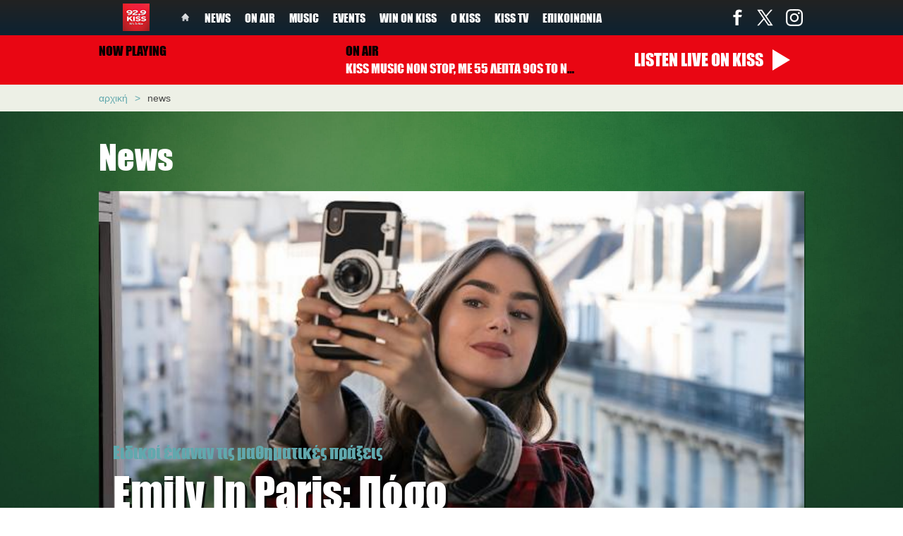

--- FILE ---
content_type: text/html; charset=utf-8
request_url: https://www.kiss929.gr/news?page=759
body_size: 8493
content:
<!DOCTYPE html PUBLIC "-//W3C//DTD XHTML+RDFa 1.0//EN"
  "http://www.w3.org/MarkUp/DTD/xhtml-rdfa-1.dtd">
<html lang="el" xmlns="http://www.w3.org/1999/xhtml" xml:lang="el" version="XHTML+RDFa 1.0" dir="ltr"

  xmlns:content="http://purl.org/rss/1.0/modules/content/"
  xmlns:dc="http://purl.org/dc/terms/"
  xmlns:foaf="http://xmlns.com/foaf/0.1/"
  xmlns:og="http://ogp.me/ns#"
  xmlns:rdfs="http://www.w3.org/2000/01/rdf-schema#"
  xmlns:sioc="http://rdfs.org/sioc/ns#"
  xmlns:sioct="http://rdfs.org/sioc/types#"
  xmlns:skos="http://www.w3.org/2004/02/skos/core#"
  xmlns:xsd="http://www.w3.org/2001/XMLSchema#">

<head profile="http://www.w3.org/1999/xhtml/vocab">
	<meta http-equiv="Content-Type" content="text/html; charset=utf-8" />
<meta name="Generator" content="Drupal 7 (http://drupal.org)" />
<link rel="shortcut icon" href="https://www.kiss929.gr/sites/default/files/kiss.ico" type="image/vnd.microsoft.icon" />
<meta property="og:url" content="https://www.kiss929.gr/news?page=759" />
<meta property="og:type" content="article" />
<meta property="og:title" content="News" />
<meta property="og:image" content="https://www.kiss929.gr/sites/all/themes/kiss/images/ogimage.png" />
	<title>Νέα - Σελίδα 760 | 92.9 Kiss 90&#039;s To Now</title>
	<link href='http://fonts.googleapis.com/css?family=Noto+Sans:400,700,400italic&subset=latin,greek' rel='stylesheet' type='text/css' />
	<link href='http://fonts.googleapis.com/css?family=Noto+Serif:400,700&subset=latin,greek' rel='stylesheet' type='text/css' />


	<style type="text/css" media="all">
@import url("https://www.kiss929.gr/modules/system/system.base.css?t6a9ay");
@import url("https://www.kiss929.gr/modules/system/system.menus.css?t6a9ay");
@import url("https://www.kiss929.gr/modules/system/system.messages.css?t6a9ay");
@import url("https://www.kiss929.gr/modules/system/system.theme.css?t6a9ay");
</style>
<style type="text/css" media="all">
@import url("https://www.kiss929.gr/sites/all/libraries/mediaelement/build/mediaelementplayer.min.css?t6a9ay");
</style>
<style type="text/css" media="all">
@import url("https://www.kiss929.gr/sites/all/modules/date/date_api/date.css?t6a9ay");
@import url("https://www.kiss929.gr/sites/all/modules/date/date_popup/themes/datepicker.1.7.css?t6a9ay");
@import url("https://www.kiss929.gr/modules/field/theme/field.css?t6a9ay");
@import url("https://www.kiss929.gr/modules/node/node.css?t6a9ay");
@import url("https://www.kiss929.gr/modules/search/search.css?t6a9ay");
@import url("https://www.kiss929.gr/modules/user/user.css?t6a9ay");
@import url("https://www.kiss929.gr/sites/all/modules/extlink/extlink.css?t6a9ay");
@import url("https://www.kiss929.gr/sites/all/modules/views/css/views.css?t6a9ay");
@import url("https://www.kiss929.gr/sites/all/modules/ckeditor/css/ckeditor.css?t6a9ay");
</style>
<style type="text/css" media="all">
@import url("https://www.kiss929.gr/sites/all/modules/colorbox/styles/plain/colorbox_style.css?t6a9ay");
@import url("https://www.kiss929.gr/sites/all/modules/ctools/css/ctools.css?t6a9ay");
</style>
<style type="text/css" media="all">
@import url("https://www.kiss929.gr/sites/all/themes/kiss/css/layout.css?t6a9ay");
</style>
	<script type="text/javascript" src="//ajax.googleapis.com/ajax/libs/jquery/1.10.2/jquery.min.js"></script>
<script type="text/javascript">
<!--//--><![CDATA[//><!--
window.jQuery || document.write("<script src='/sites/all/modules/jquery_update/replace/jquery/1.10/jquery.min.js'>\x3C/script>")
//--><!]]>
</script>
<script type="text/javascript" src="https://www.kiss929.gr/misc/jquery.once.js?v=1.2"></script>
<script type="text/javascript" src="https://www.kiss929.gr/misc/drupal.js?t6a9ay"></script>
<script type="text/javascript" src="https://www.kiss929.gr/sites/all/libraries/mediaelement/build/mediaelement-and-player.min.js?v=2.1.6"></script>
<script type="text/javascript" src="https://www.kiss929.gr/sites/all/modules/extlink/extlink.js?t6a9ay"></script>
<script type="text/javascript" src="https://www.kiss929.gr/sites/default/files/languages/el_mymrPyBnsTSJhVMY-zm25XutqHARPmq7q0NcUzVTKVg.js?t6a9ay"></script>
<script type="text/javascript" src="https://www.kiss929.gr/sites/all/libraries/colorbox/jquery.colorbox-min.js?t6a9ay"></script>
<script type="text/javascript" src="https://www.kiss929.gr/sites/all/modules/colorbox/js/colorbox.js?t6a9ay"></script>
<script type="text/javascript" src="https://www.kiss929.gr/sites/all/modules/colorbox/styles/plain/colorbox_style.js?t6a9ay"></script>
<script type="text/javascript" src="https://www.kiss929.gr/sites/all/modules/mediaelement/mediaelement.js?t6a9ay"></script>
<script type="text/javascript" src="https://www.kiss929.gr/sites/all/modules/google_analytics/googleanalytics.js?t6a9ay"></script>
<script type="text/javascript">
<!--//--><![CDATA[//><!--
(function(i,s,o,g,r,a,m){i["GoogleAnalyticsObject"]=r;i[r]=i[r]||function(){(i[r].q=i[r].q||[]).push(arguments)},i[r].l=1*new Date();a=s.createElement(o),m=s.getElementsByTagName(o)[0];a.async=1;a.src=g;m.parentNode.insertBefore(a,m)})(window,document,"script","//www.google-analytics.com/analytics.js","ga");ga("create", "UA-720559-9", {"cookieDomain":"auto"});ga("set", "anonymizeIp", true);ga("send", "pageview");
//--><!]]>
</script>
<script type="text/javascript" src="https://www.kiss929.gr/sites/all/themes/kiss/js/jquery.bxslider.min.js?t6a9ay"></script>
<script type="text/javascript" src="https://www.kiss929.gr/sites/all/themes/kiss/js/jquery.snow.js?t6a9ay"></script>
<script type="text/javascript" src="https://www.kiss929.gr/sites/all/themes/kiss/js/global.js?t6a9ay"></script>
<script type="text/javascript">
<!--//--><![CDATA[//><!--
jQuery.extend(Drupal.settings, {"basePath":"\/","pathPrefix":"","ajaxPageState":{"theme":"kiss","theme_token":"26CxaYQhwpUjuaImkBVhsP3p7O0jjampq2GrrpZ6I0U","js":{"\/\/ajax.googleapis.com\/ajax\/libs\/jquery\/1.10.2\/jquery.min.js":1,"0":1,"misc\/jquery.once.js":1,"misc\/drupal.js":1,"sites\/all\/libraries\/mediaelement\/build\/mediaelement-and-player.min.js":1,"sites\/all\/modules\/extlink\/extlink.js":1,"public:\/\/languages\/el_mymrPyBnsTSJhVMY-zm25XutqHARPmq7q0NcUzVTKVg.js":1,"sites\/all\/libraries\/colorbox\/jquery.colorbox-min.js":1,"sites\/all\/modules\/colorbox\/js\/colorbox.js":1,"sites\/all\/modules\/colorbox\/styles\/plain\/colorbox_style.js":1,"sites\/all\/modules\/mediaelement\/mediaelement.js":1,"sites\/all\/modules\/google_analytics\/googleanalytics.js":1,"1":1,"sites\/all\/themes\/kiss\/js\/jquery.bxslider.min.js":1,"sites\/all\/themes\/kiss\/js\/jquery.snow.js":1,"sites\/all\/themes\/kiss\/js\/global.js":1},"css":{"modules\/system\/system.base.css":1,"modules\/system\/system.menus.css":1,"modules\/system\/system.messages.css":1,"modules\/system\/system.theme.css":1,"sites\/all\/libraries\/mediaelement\/build\/mediaelementplayer.min.css":1,"sites\/all\/modules\/date\/date_api\/date.css":1,"sites\/all\/modules\/date\/date_popup\/themes\/datepicker.1.7.css":1,"modules\/field\/theme\/field.css":1,"modules\/node\/node.css":1,"modules\/search\/search.css":1,"modules\/user\/user.css":1,"sites\/all\/modules\/extlink\/extlink.css":1,"sites\/all\/modules\/views\/css\/views.css":1,"sites\/all\/modules\/ckeditor\/css\/ckeditor.css":1,"sites\/all\/modules\/colorbox\/styles\/plain\/colorbox_style.css":1,"sites\/all\/modules\/ctools\/css\/ctools.css":1,"sites\/all\/themes\/kiss\/css\/layout.css":1}},"colorbox":{"transition":"elastic","speed":"350","opacity":"0.85","slideshow":false,"slideshowAuto":true,"slideshowSpeed":"2500","slideshowStart":"start slideshow","slideshowStop":"stop slideshow","current":"{current} of {total}","previous":"\u00ab Prev","next":"Next \u00bb","close":"Close","overlayClose":true,"maxWidth":"98%","maxHeight":"98%","initialWidth":"300","initialHeight":"250","fixed":true,"scrolling":true,"mobiledetect":true,"mobiledevicewidth":"480px"},"mediaelementAll":true,"extlink":{"extTarget":"_blank","extClass":0,"extLabel":"(link is external)","extImgClass":0,"extSubdomains":1,"extExclude":"","extInclude":"","extCssExclude":"","extCssExplicit":"","extAlert":0,"extAlertText":"This link will take you to an external web site.","mailtoClass":0,"mailtoLabel":"(link sends e-mail)"},"googleanalytics":{"trackOutbound":1,"trackMailto":1,"trackDownload":1,"trackDownloadExtensions":"7z|aac|arc|arj|asf|asx|avi|bin|csv|doc(x|m)?|dot(x|m)?|exe|flv|gif|gz|gzip|hqx|jar|jpe?g|js|mp(2|3|4|e?g)|mov(ie)?|msi|msp|pdf|phps|png|ppt(x|m)?|pot(x|m)?|pps(x|m)?|ppam|sld(x|m)?|thmx|qtm?|ra(m|r)?|sea|sit|tar|tgz|torrent|txt|wav|wma|wmv|wpd|xls(x|m|b)?|xlt(x|m)|xlam|xml|z|zip","trackColorbox":1}});
//--><!]]>
</script>

    
</head>

<body class="html not-front not-logged-in no-sidebars page-taxonomy page-taxonomy-term page-taxonomy-term- page-taxonomy-term-1" >
    
    <div id="page" class="page">

	<!-- ______________________ HEADER _______________________ -->
	
	<header>
		<div class="inner clearfix">
							<a href="/" title="Αρχική" rel="home" class="logo">
					<img src="https://www.kiss929.gr/sites/all/themes/kiss/images/logo_new_small.png" alt="Αρχική"/>
				</a>
						
			<ul class="main-menu clearfix"><li class="menu-218 first"><a href="/">Home</a></li>
<li class="menu-581 active-trail active"><a href="/news" title="" class="active-trail active">News</a></li>
<li class="menu-643"><a href="/on-air" title="">On Air</a></li>
<li class="menu-582"><a href="/music/kiss-new-music" title="">Music</a></li>
<li class="menu-638"><a href="/events" title="">Events</a></li>
<li class="menu-579"><a href="/win-on-kiss" title="">Win on kiss</a></li>
<li class="menu-644"><a href="/o-kiss" title="">Ο Kiss</a></li>
<li class="menu-1417"><a href="/kisstv">KISS TV</a></li>
<li class="menu-652 last"><a href="/contact">Επικοινωνία</a></li>
</ul>			
					
			<ul class="social clearfix"><li class="fb"><a href="https://www.facebook.com/kissfm929" title="Facebook">Facebook</a></li><li class="tw"><a href="https://x.com/KissFM929" title="Twitter">Twitter</a></li><li class="ig"><a href="https://www.instagram.com/kissfm929/" title="Instagram">Instagram</a></li></ul>		</div>
	</header> <!-- /header -->
	
	<div id="radio">
				<div class="inner clearfix">
			<div class="logo-big"><a href="/"><img src="/sites/all/themes/kiss/images/logo-kiss-2023.jpg" alt="kiss-logo"></a></div><div class="now-playing"><a href="/on-air/last-played" class="label">Now playing</a><span data-type="np-title" class="name"></span> <span data-type="np-artist"></span></div><div class="mini-on-air"><span class="label">On air</span><span class="name">KISS MUSIC NON STOP, ΜΕ 55 ΛΕΠΤΑ 90S TO NOW ΚΑΘΕ ΩΡΑ</span> <span >00:00 - 07:00</span> </div><a href="https://live24.gr/radio/kissfm.jsp" class="listen"><span class="smaller">Listen</span> <span class="bigger">live</span> <span class="kiss">on kiss</span></a>		</div>
	</div>
	
			<div id="content-header">
			<div class="inner">
				<div class="breadcrumb clearfix"><div class="item-list"><ul><li class="first"><a href="/">Αρχική</a></li>
<li class="last"><a href="/news" class="active">News</a></li>
</ul></div></div>				
					
									<div class="tabs"></div>
					
				        	</div>
		</div> <!-- /#content-header -->
		
	<!-- ______________________ MAIN _______________________ -->
	
	<div id="main">
		<div class="inner clearfix">
							<div id="top-full">
											<h1 class="title">News</h1>
										  <div class="region region-top-full">
    <div id="block-fwd_blocks-fwd_promo" class="block block-fwd-blocks block-odd clearfix">
  <div class="block-inner">

                		
		<div class="content" >
		  <div class="view view-article-views view-id-article_views view-display-id-block_3 promo-teaser view-dom-id-0f9c5184048219d0003e8514b2b48372">
        
  
  
      <div class="view-content">
      		<div class="views-row views-row-1 views-row-odd views-row-first views-row-last">
		  
  <div class="views-field views-field-field-mult-media">        <div class="field-content"><img typeof="foaf:Image" src="https://www.kiss929.gr/sites/default/files/styles/full_width/public/emily_in_paris_0.jpg?itok=lWTqURxX" width="670" height="400" alt="Emily In Paris: Πόσο κοστίζει να ζήσεις σαν την Emily; " /></div>  </div>  
  <div class="views-field views-field-title">        <span class="field-content"><a href="/article/news/11159/emily-paris-poso-kostizei-na-ziseis-san-tin-emily"><span class="subtitle">Ειδικοί έκαναν τις μαθηματικές πράξεις</span>
<span class="title">Emily In Paris: Πόσο κοστίζει να ζήσεις σαν την Emily; </span></a></span>  </div>	</div>
	    </div>
  
  
  
  
  
  
</div>		</div>

  </div>
</div> <!-- /block-inner /block -->  </div>
				</div>
			 <!-- /top-full -->
			
							<div id="sidebar">
					  <div class="region region-sidebar">
    <div id="block-menu_block-1" class="block block-menu-block block-odd clearfix">
  <div class="block-inner">

                <h3 class="block-title">News</h3>
          		
		<div class="content" >
		  <div class="menu-block-wrapper menu-block-1 menu-name-main-menu parent-mlid-0 menu-level-2">
  <ul class="menu"><li class="first leaf menu-mlid-1410"><a href="/article/news/6784/kim-petras-ermineia-poy-saronei-pantoy">KIM PETRAS</a></li>
<li class="last leaf menu-mlid-1411"><a href="/article/news/6794/lewis-thompson-david-guetta-proti-fora-mazi">LEWIS THOMPSON ΣΥΝΕΡΓAΖΕΤΑΙ ΜΕ ΤΟΝ DAVID GUETTA</a></li>
</ul></div>
		</div>

  </div>
</div> <!-- /block-inner /block --><div id="block-fwd_blocks-fwd_popular" class="block block-fwd-blocks block-even clearfix">
  <div class="block-inner">

                <h3 class="block-title">Most Read</h3>
          		
		<div class="content" >
		  <div class="view view-article-views view-id-article_views view-display-id-block_2 popular-teaser view-dom-id-e82bcadddcc0c5861935bf30da89b1e1">
        
  
  
      <div class="view-content">
      	<div class="ad"><div id="block-block-2" class="block block-block block-odd clearfix">
  <div class="block-inner">

                		
		<div class="content" >
		  <!--<a href="https://www.medcollege.edu.gr//" target="_blank"><img src="/sites/default/files/corporate.gif" alt="" /></a>-->










		</div>

  </div>
</div> <!-- /block-inner /block --></div>	<div class="views-row views-row-1 views-row-odd views-row-first">
		  
  <div class="views-field views-field-field-mult-media">        <div class="field-content"><img typeof="foaf:Image" src="https://www.kiss929.gr/sites/default/files/styles/popular_teaser/public/psiris_rea.jpeg?itok=fdmRI2s_" width="300" height="175" alt="Έφυγε από τη ζωή ο Chris Rea " /></div>  </div>  
  <div class="views-field views-field-created">        <span class="field-content">Δευτέρα, 22 Δεκέμβριος 2025</span>  </div>  
  <div class="views-field views-field-title">        <span class="field-content"><a href="/article/news/11116/efyge-apo-ti-zoi-o-chris-rea">Έφυγε από τη ζωή ο Chris Rea </a></span>  </div>	</div>
			<div class="views-row views-row-2 views-row-even">
		  
  <div class="views-field views-field-field-mult-media">        <div class="field-content"><img typeof="foaf:Image" src="https://www.kiss929.gr/sites/default/files/styles/popular_teaser/public/lola-young2000x1270_0.jpg?itok=JcjzgAxw" width="300" height="175" alt="Η Lola Young μοιράζεται την πρώτη της ανάρτηση στο Instagram μετά την προσωρινή της &quot;απόσυρση&quot;" /></div>  </div>  
  <div class="views-field views-field-created">        <span class="field-content">Δευτέρα, 22 Δεκέμβριος 2025</span>  </div>  
  <div class="views-field views-field-title">        <span class="field-content"><a href="/article/news/11115/i-lola-young-moirazetai-tin-proti-tis-anartisi-sto-instagram-meta-tin-prosorini">Η Lola Young μοιράζεται την πρώτη της ανάρτηση στο Instagram μετά την προσωρινή της &quot;απόσυρση&quot;</a></span>  </div>	</div>
			<div class="views-row views-row-3 views-row-odd">
		  
  <div class="views-field views-field-field-mult-media">        <div class="field-content"><img typeof="foaf:Image" src="https://www.kiss929.gr/sites/default/files/styles/popular_teaser/public/jon-hamm-dancing-meme-turn-the-lights-off-800x450.jpg?itok=fD_wXu5B" width="300" height="175" alt="Το meme του Jon Hamm στέλνει τον Kato στην κορυφή των viral charts του Spotify" /></div>  </div>  
  <div class="views-field views-field-created">        <span class="field-content">Δευτέρα, 29 Δεκέμβριος 2025</span>  </div>  
  <div class="views-field views-field-title">        <span class="field-content"><a href="/article/news/11122/meme-toy-jon-hamm-stelnei-ton-kato-stin-koryfi-ton-viral-charts-toy-spotify">Το meme του Jon Hamm στέλνει τον Kato στην κορυφή των viral charts του Spotify</a></span>  </div>	</div>
		<div class="ad"><div id="block-block-7" class="block block-block block-even clearfix">
  <div class="block-inner">

                		
		<div class="content" >
		  <!-- -->		</div>

  </div>
</div> <!-- /block-inner /block --></div>	<div class="views-row views-row-4 views-row-even">
		  
  <div class="views-field views-field-field-mult-media">        <div class="field-content"><img typeof="foaf:Image" src="https://www.kiss929.gr/sites/default/files/styles/popular_teaser/public/ariana_queen.jpg?itok=F8ydEc7Y" width="300" height="175" alt="Ariana Grande: Επιτυχίες και ρεκόρ στη μουσική και τον κινηματογράφο" /></div>  </div>  
  <div class="views-field views-field-created">        <span class="field-content">Δευτέρα, 29 Δεκέμβριος 2025</span>  </div>  
  <div class="views-field views-field-title">        <span class="field-content"><a href="/article/news/11121/ariana-grande-epityhies-kai-rekor-sti-moysiki-kai-ton-kinimatografo">Ariana Grande: Επιτυχίες και ρεκόρ στη μουσική και τον κινηματογράφο</a></span>  </div>	</div>
			<div class="views-row views-row-5 views-row-odd">
		  
  <div class="views-field views-field-field-mult-media">        <div class="field-content"><img typeof="foaf:Image" src="https://www.kiss929.gr/sites/default/files/styles/popular_teaser/public/605537591_1312400304233127_6102096504464641300_n.jpg?itok=Aj61kL3x" width="300" height="175" alt="MARIAH CAREY: Η απόλυτη βασίλισσα των Χριστουγέννων σπάει ακόμη ένα ρεκορ!" /></div>  </div>  
  <div class="views-field views-field-created">        <span class="field-content">Τετάρτη, 24 Δεκέμβριος 2025</span>  </div>  
  <div class="views-field views-field-title">        <span class="field-content"><a href="/article/news/11117/mariah-carey-i-apolyti-vasilissa-ton-hristoygennon-spaei-akomi-ena-rekor">MARIAH CAREY: Η απόλυτη βασίλισσα των Χριστουγέννων σπάει ακόμη ένα ρεκορ!</a></span>  </div>	</div>
			<div class="views-row views-row-6 views-row-even views-row-last">
		  
  <div class="views-field views-field-field-mult-media">        <div class="field-content"><img typeof="foaf:Image" src="https://www.kiss929.gr/sites/default/files/styles/popular_teaser/public/styles.png?itok=UiXuk66B" width="300" height="175" alt="Το δυναμικό come back του Harry Styles" /></div>  </div>  
  <div class="views-field views-field-created">        <span class="field-content">Δευτέρα, 29 Δεκέμβριος 2025</span>  </div>  
  <div class="views-field views-field-title">        <span class="field-content"><a href="/article/news/11119/dynamiko-come-back-toy-harry-styles">Το δυναμικό come back του Harry Styles</a></span>  </div>	</div>
	<div class="ad"><div id="block-block-8" class="block block-block block-odd clearfix">
  <div class="block-inner">

                		
		<div class="content" >
		  <!--
<a href="https://www.megaron.gr/" target="_blank"><img src="/sites/default/files/banner300x250megaro.gif" alt="Megaro" /></a>
-->		</div>

  </div>
</div> <!-- /block-inner /block --></div>    </div>
  
  
  
  
  
  
</div>		</div>

  </div>
</div> <!-- /block-inner /block -->  </div>
				</div>
			 <!-- /sidebar -->
			
			<div id="content-area">
												
				  <div class="region region-content">
    <div id="block-system-main" class="block block-system block-odd clearfix">
  <div class="block-inner">

                		
		<div class="content" >
		  <div class="view view-article-views view-id-article_views view-display-id-block default-teaser view-dom-id-">
        
  
  
      <div class="view-content">
      		<div class="views-row views-row-1 views-row-odd views-row-first">
		  
  <div class="views-field views-field-field-mult-media">        <div class="field-content"><img typeof="foaf:Image" src="https://www.kiss929.gr/sites/default/files/styles/article_teaser/public/open1_kiss_pexels_2.jpg?itok=dcew64JD" width="660" height="315" alt="Αλλάζει το ωράριο λειτουργίας των καταστημάτων" /></div>  </div>  
  <div class="views-field views-field-title">        <span class="field-content"><a href="/article/news/6214/allazei-orario-leitoyrgias-ton-katastimaton">Αλλάζει το ωράριο λειτουργίας των καταστημάτων</a></span>  </div>  
  <div class="views-field views-field-body">        <span class="field-content">Επανέρχεται με πρόσφατη ΚΥΑ η έναρξη της λειτουργίας των καταστημάτων από τις 9:00΄, όπως τονίζε σε ανακοίνωσή του και ο Εμπορικός Σύλλογος Αθηνών (ΕΣΑ).
Έτσι, το γενικό πλαίσιο...</span>  </div>  
  <div class="views-field views-field-nothing">        <span class="field-content"><ul class="teaser-social clearfix"><li class="fb"><a href="https://www.facebook.com/sharer/sharer.php?u=https://www.kiss929.gr/article/news/6214/allazei-orario-leitoyrgias-ton-katastimaton">Facebook</a></li><li class="pi"><a href="https://pinterest.com/pin/create/button/?url=https://www.kiss929.gr/article/news/6214/allazei-orario-leitoyrgias-ton-katastimaton">Pinterest</a></li><li class="tw"><a href="http://twitter.com/share?text=Αλλάζει το ωράριο λειτουργίας των καταστημάτων&url=https://www.kiss929.gr/article/news/6214/allazei-orario-leitoyrgias-ton-katastimaton&via=KissFM929">Twitter</a></li><li class="gp"><a href="https://plus.google.com/share?url=https://www.kiss929.gr/article/news/6214/allazei-orario-leitoyrgias-ton-katastimaton">Google+</a></li></ul></span>  </div>  
  <div class="views-field views-field-view-node">        <span class="field-content"><a href="/article/news/6214/allazei-orario-leitoyrgias-ton-katastimaton">MORE</a></span>  </div>	</div>
			<div class="views-row views-row-2 views-row-even">
		  
  <div class="views-field views-field-field-mult-media">        <div class="field-content"><img typeof="foaf:Image" src="https://www.kiss929.gr/sites/default/files/styles/article_teaser/public/euros9_kiss_pexels_15.jpg?itok=g_ZNe-I9" width="660" height="315" alt="Πληρωμές από τον ΟΠΕΚΑ" /></div>  </div>  
  <div class="views-field views-field-title">        <span class="field-content"><a href="/article/news/6211/pliromes-apo-ton-opeka">Πληρωμές από τον ΟΠΕΚΑ</a></span>  </div>  
  <div class="views-field views-field-body">        <span class="field-content">Ημέρα πληρωμών από τον ΟΠΕΚΑ είναι η σημερινή, Δευτέρα 28 Φεβρουαρίου. Αναλυτικά, καταβάλλονται τα ακόλουθα επιδόματα:</span>  </div>  
  <div class="views-field views-field-nothing">        <span class="field-content"><ul class="teaser-social clearfix"><li class="fb"><a href="https://www.facebook.com/sharer/sharer.php?u=https://www.kiss929.gr/article/news/6211/pliromes-apo-ton-opeka">Facebook</a></li><li class="pi"><a href="https://pinterest.com/pin/create/button/?url=https://www.kiss929.gr/article/news/6211/pliromes-apo-ton-opeka">Pinterest</a></li><li class="tw"><a href="http://twitter.com/share?text=Πληρωμές από τον ΟΠΕΚΑ&url=https://www.kiss929.gr/article/news/6211/pliromes-apo-ton-opeka&via=KissFM929">Twitter</a></li><li class="gp"><a href="https://plus.google.com/share?url=https://www.kiss929.gr/article/news/6211/pliromes-apo-ton-opeka">Google+</a></li></ul></span>  </div>  
  <div class="views-field views-field-view-node">        <span class="field-content"><a href="/article/news/6211/pliromes-apo-ton-opeka">MORE</a></span>  </div>	</div>
			<div class="views-row views-row-3 views-row-odd">
		  
  <div class="views-field views-field-field-mult-media">        <div class="field-content"><img typeof="foaf:Image" src="https://www.kiss929.gr/sites/default/files/styles/article_teaser/public/adele_25_vinyl_3.jpg?itok=i23yGQkX" width="660" height="315" alt="Σαν σήμερα..." /></div>  </div>  
  <div class="views-field views-field-title">        <span class="field-content"><a href="/article/news/6210/san-simera">Σαν σήμερα...</a></span>  </div>  
  <div class="views-field views-field-body">        <span class="field-content">Σαν σήμερα 28 Φεβρουαρίου, το 2016 η Adele βρισκόταν στην πρώτη θέση ταυτόχρονα του UK αλλά και του US album chart, με την κυκλοφορία του τρίτου της στούντιο άλμπουμ ''25''.</span>  </div>  
  <div class="views-field views-field-nothing">        <span class="field-content"><ul class="teaser-social clearfix"><li class="fb"><a href="https://www.facebook.com/sharer/sharer.php?u=https://www.kiss929.gr/article/news/6210/san-simera">Facebook</a></li><li class="pi"><a href="https://pinterest.com/pin/create/button/?url=https://www.kiss929.gr/article/news/6210/san-simera">Pinterest</a></li><li class="tw"><a href="http://twitter.com/share?text=Σαν σήμερα...&url=https://www.kiss929.gr/article/news/6210/san-simera&via=KissFM929">Twitter</a></li><li class="gp"><a href="https://plus.google.com/share?url=https://www.kiss929.gr/article/news/6210/san-simera">Google+</a></li></ul></span>  </div>  
  <div class="views-field views-field-view-node">        <span class="field-content"><a href="/article/news/6210/san-simera">MORE</a></span>  </div>	</div>
			<div class="views-row views-row-4 views-row-even views-row-last">
		  
  <div class="views-field views-field-field-mult-media">        <div class="field-content"><img typeof="foaf:Image" src="https://www.kiss929.gr/sites/default/files/styles/article_teaser/public/britney_spears_1.jpg?itok=RhUKXwYo" width="660" height="315" alt="Σαν σήμερα..." /></div>  </div>  
  <div class="views-field views-field-title">        <span class="field-content"><a href="/article/news/6209/san-simera">Σαν σήμερα...</a></span>  </div>  
  <div class="views-field views-field-body">        <span class="field-content">Σαν σήμερα 27 Φεβρουαρίου, το 1999 η Britney Spears ξεκίνησε μια πορεία δυο εβδομάδων στην κορυφή του UK singles chart με την επιτυχία της ''...Baby One More Time''.</span>  </div>  
  <div class="views-field views-field-nothing">        <span class="field-content"><ul class="teaser-social clearfix"><li class="fb"><a href="https://www.facebook.com/sharer/sharer.php?u=https://www.kiss929.gr/article/news/6209/san-simera">Facebook</a></li><li class="pi"><a href="https://pinterest.com/pin/create/button/?url=https://www.kiss929.gr/article/news/6209/san-simera">Pinterest</a></li><li class="tw"><a href="http://twitter.com/share?text=Σαν σήμερα...&url=https://www.kiss929.gr/article/news/6209/san-simera&via=KissFM929">Twitter</a></li><li class="gp"><a href="https://plus.google.com/share?url=https://www.kiss929.gr/article/news/6209/san-simera">Google+</a></li></ul></span>  </div>  
  <div class="views-field views-field-view-node">        <span class="field-content"><a href="/article/news/6209/san-simera">MORE</a></span>  </div>	</div>
	    </div>
  
      <h2 class="element-invisible">Σελίδες</h2><div class="item-list"><ul class="pager"><li class="pager-first first"><a href="/news">«</a></li>
<li class="pager-previous"><a href="/news?page=758">‹</a></li>
<li class="pager-ellipsis">…</li>
<li class="pager-item"><a title="πήγαινε στη σελίδα 756" href="/news?page=755">756</a></li>
<li class="pager-item"><a title="πήγαινε στη σελίδα 757" href="/news?page=756">757</a></li>
<li class="pager-item"><a title="πήγαινε στη σελίδα 758" href="/news?page=757">758</a></li>
<li class="pager-item"><a title="πήγαινε στη σελίδα 759" href="/news?page=758">759</a></li>
<li class="pager-current">760</li>
<li class="pager-item"><a title="πήγαινε στη σελίδα 761" href="/news?page=760">761</a></li>
<li class="pager-item"><a title="πήγαινε στη σελίδα 762" href="/news?page=761">762</a></li>
<li class="pager-item"><a title="πήγαινε στη σελίδα 763" href="/news?page=762">763</a></li>
<li class="pager-item"><a title="πήγαινε στη σελίδα 764" href="/news?page=763">764</a></li>
<li class="pager-ellipsis">…</li>
<li class="pager-next"><a href="/news?page=760">›</a></li>
<li class="pager-last last"><a href="/news?page=1451">»</a></li>
</ul></div>  
  
  
  
  
</div>		</div>

  </div>
</div> <!-- /block-inner /block -->  </div>
			</div> <!-- /content-area -->
		</div>
	</div>
	
	<div id="contact">
		<div class="inner clearfix">
			<span class="scroll-top">PAGE TOP</span>
			<h3>Get in touch with us</h3><div class="split"><h4 class="contact"><a href="/contact">Επικοινωνια</a></h4><div class="social-footer"><h4>Follow us</h4><ul><li class="fb"><a href="https://www.facebook.com/kissfm929">Facebook</a></li><li class="tw"><a href="https://x.com/KissFM929">Twitter</a></li><li class="ig"><a href="https://www.instagram.com/kissfm929/">Instagram</a></li></ul></div></div>		</div>
	</div>
	
	<div id="footer">
		<div class="inner clearfix">
			<ul class="menu"><li class="first leaf"><a href="/news" title="" class="active">NEWS</a></li>
<li class="expanded"><a href="/on-air" title="">ON AIR</a></li>
<li class="leaf"><a href="/music" title="">MUSIC</a></li>
<li class="leaf"><a href="/o-kiss" title="">Ο  KISS</a></li>
<li class="last leaf"><a href="/win-on-kiss" title="">WIN ON KISS</a></li>
</ul>		</div>
	</div>
	
	<div id="footer-info">
		<div class="inner">
							<a href="/" title="Αρχική" rel="home" class="footer-logo">
					<img src="https://www.kiss929.gr/sites/all/themes/kiss/images/logo_new_small.png" alt="Αρχική"/>
				</a>
						
			<div class="contact-info">KISS ΑΝΩΝΥΜΗ ΕΤΑΙΡΕΙΑ ΜΕΣΩΝ ΜΑΖΙΚΗΣ ΕΝΗΜΕΡΩΣΗΣ<br>
ΒΑΣΙΛΙΣΣΗΣ ΣΟΦΙΑΣ 85, ΜΑΡΟΥΣΙ, 15124<br>
ΑΦΜ: 095555513<br>
ΔΟΥ: ΚΕΦΟΔΕ ΑΤΤΙΚΗΣ<br>
Αριθμός Γ.Ε.ΜΗ: 005146901000<br>
Τηλέφωνο: 2108050000<br>
Email: <a href="mailto:info@kissfm.gr">info@kissfm.gr</a></div></div>			
			<div class="more-info">
	
				<span class="copy">&copy; 2026 Kiss929 All Rights Reserved</span>
				<ul class="useful-links clearfix"><li class="menu-938 first"><a href="/sitemap.xml" title="">Sitemap</a></li>
<li class="menu-939 last"><a href="/oroi-xrisis" title="">Οροι χρησης</a></li>
</ul>			</div>
		</div>
	</div>

  


	<div class="powered">
		<div class="inner">
			Designed, Developed & Hosted by GLOMAN - Powered by Drupal - <a href="http://www.achecker.ca/checker/index.php?uri=referer&gid=WCAG2-AA">achecker</a>
		</div>
	</div>
</div> <!-- /page -->
  </body>
</html>


--- FILE ---
content_type: text/css
request_url: https://www.kiss929.gr/sites/all/themes/kiss/css/layout.css?t6a9ay
body_size: 37794
content:
/*-------------------------Table of contents-------------------------
X. General
0. Basic layout
1. Home page
2. Article
3. News list
4. Photo gallery
5. Track list
6. On air
7. Contact
-------------------------------------------------------------------*/

@font-face {
  font-family: 'impact';
  font-weight: normal;
  src: url('../fonts/impact.eot');
  src: url('../fonts/impact.eot?#iefix') format('embedded-opentype'), url('../fonts/impact.woff') format('woff');
}
/*** X. General ***/

* {
  margin: 0;
  padding: 0;
}
.clearfix {
  display: block;
}
* html .clearfix {
  height: 1%;
}
.clearfix:before,
.clearfix:after {
  content: '';
  display: table;
}
.clearfix:after {
  content: '.';
  display: block;
  height: 0;
  clear: both;
  visibility: hidden;
  overflow: hidden;
}
img {
  max-width: 100%;
  height: auto;
}
/*** 0. Basic layout ***/

html {
  font-size: 62.5%;
}
body {
  min-width: 1000px;
  font: 14px/18px 'Noto Sans', sans-serif;
  color: #04050a;
  background-image: url(../images/green-gradient-bg.jpg);
  background-size: cover;
  background-attachment: fixed;
  background-position: center;
}
#page {
  min-width: 1020px;
  overflow: hidden;
}
.inner {
  width: 1000px;
  margin: 0 auto;
  padding: 0 10px;
}
a {
  color: #0d2233;
  text-decoration: none;
}
a:hover {
  text-decoration: underline;
}
h1 {
  margin: 10px 0 25px;
  font: 48px/48px 'impact';
  font-size: 4.8rem;
  color: #fff;
}
/* Header */

header {
  position: fixed;
  top: 0;
  left: 0;
  right: 0;
  z-index: 10;
  font: 16px/20px 'impact';
  font-size: 1.6rem;
  text-transform: uppercase;
  background: #222222;
  background: -webkit-gradient(linear, left top, left bottom, color-stop(0%, #222222), color-stop(100%, #0d2232));
  background: -webkit-linear-gradient(top, #222222 0%, #0d2232 100%);
  background: linear-gradient(to bottom, #222222 0%, #0d2232 100%);
  filter: progid:DXImageTransform.Microsoft.gradient( startColorstr='#222222', endColorstr='#0d2232', GradientType=0);
}
.logo {
  float: left;
  line-height: 0;
  margin-top: 5px;
}
.main-menu {
  float: left;
  margin: 10px 0;
}
.main-menu li {
  float: left;
  list-style: none;
}
.main-menu li a {
  display: block;
  padding: 5px 10px;
  color: #fff;
}
.main-menu li.first a {
  width: 14px;
  height: 20px;
  text-indent: -9999px;
  overflow: hidden;
  background: url(../images/sprite.png) -284px -61px no-repeat;
}
.top-menu {
  float: right;
  margin: 10px 0;
}
.top-menu li {
  float: left;
  list-style: none;
}
.top-menu li a {
  display: block;
  padding: 5px 15px;
  color: #bb0303;
}
header .social {
  float: right;
  margin: 10px 0;
}
header .social li {
  float: left;
  list-style: none;
  margin: 0 0 0 10px;
}
header .social li a {
  display: block;
  width: 30px;
  height: 30px;
  text-indent: -9999px;
  overflow: hidden;
  background: url(../images/sprite.png) -289px -101px no-repeat;
}
header .social li.tw a {
  background-position: -258px -100px;
}
header .social li.gp a {
  background-position: -320px -101px;
}
header .social li.ig a {
  background-position: -352px -100px;
}
/* Radio */

#radio {
  position: fixed;
  top: 50px;
  left: 0;
  right: 0;
  z-index: 10;
  padding: 10px 0;
  text-align: center;
  font: 18px/30px 'impact';
  font-size: 1.8rem;
  text-transform: uppercase;
  background: #e90613;
  /*text-shadow: 1px 2px 0 rgba(0, 0, 0, 0.2);*/
}
.scroll #radio .inner {
  background: #fff;
  padding: 0;
}
.logo-big {
  display: none;
  float: left;
  width: 280px;
  font-size: 2rem;
  line-height: 22px;
  background: #e2001a;
  color: #fff;
}
.logo-big a {
  display: block;
  line-height: 0;
}
.logo-big span {
  display: block;
  font-size: 1.6rem;
  line-height: 18px;
  padding:0 5px;
}
.now-playing {
  float: left;
  width: 300px;
  padding: 0 25px 0 0;
  white-space: nowrap;
  overflow: hidden;
  text-overflow: ellipsis;
  color: #000000;
  line-height: 25px;
  text-align: left;
}
.now-playing a {
  color: #000000;
}
#radio .label {
  display: block;
}
.now-playing .name {
  margin: 0 10px 0 0;
  color: #fff;
}
.mini-on-air {
  float: left;
  width: 325px;
  padding: 0 25px;
  white-space: nowrap;
  overflow: hidden;
  text-overflow: ellipsis;
  color: #000000;
  line-height: 25px;
  text-align: left;
}
.mini-on-air .name {
  margin: 0 10px 0 0;
  color: #fff;
  display: inline;
  text-overflow: ellipsis;
}
.listen {
  position: relative;
  float: left;
  width: 250px;
  margin: 10px 0 10px 25px;
  padding: 0 25px 0 0;
  font-size: 2.4rem;
  color: #fff;
}
.listen:after {
  content: '';
  position: absolute;
  top: 0;
  right: 20px;
  border-top: 15px solid transparent;
  border-bottom: 15px solid transparent;
  border-left: 25px solid #fff;
}
/* Breadcrumb area */

#content-header {
  margin: 120px 0 0;
  padding: 10px 0;
  background: #edf0e6;
}
.breadcrumb {
  padding: 0;
  text-transform: lowercase;
}
.breadcrumb ul {
  margin: 0;
}
.breadcrumb ul li {
  float: left;
  list-style: none;
  margin: 0 10px 0 0;
  color: #61a8ad;
}
.breadcrumb ul li:before {
  content: '>';
  display: inline-block;
  margin: 0 10px 0 0;
}
.breadcrumb ul li.first:before {
  display: none;
}
.breadcrumb li a {
  color: #61a8ad;
}
.breadcrumb li.last a {
  color: #474747;
}
/* Main content */

#main {
  padding: 40px 0 180px;  
}
#sidebar {
  float: left;
  width: 300px;
  margin: 0 40px 0 0;
  padding: 12px 0;
  background: #f9fbf7;
  box-shadow: 3px 3px 0 rgba(0, 0, 0, 0.1);
}
#content-area {
  float: left;
  width: 660px;
}
.sidebar-off #content-area {
  float: none;
  width: auto;
}
.ad {
  line-height: 0;
}
/* Footer - contact */

#contact {
  padding: 35px 0 60px;
  background: #0d2233;
  color: #fff;
}
#contact .inner {
  position: relative;
}
.scroll-top {
  position: absolute;
  top: -135px;
  right: -130px;
  display: block;
  width: 70px;
  height: 90px;
  text-align: center;
  font: 1.8rem/20px 'impact';
  color: #b0b2ad;
  cursor: pointer;
}
.scroll-top:after {
  content: '';
  position: absolute;
  bottom: 0;
  left: 0;
  width: 70px;
  height: 66px;
  background: url(../images/sprite.png) -66px -95px no-repeat;
  background-color: rgba(255, 255, 255, 0.3);
  border-radius: 3px;
}
.scroll-top:hover:after {
  background-color: rgba(255, 255, 255, 0.8);
}
#contact h3 {
  margin: 0 0 55px;
  text-align: center;
  font-size: 4.3rem;
  line-height: 45px;
  font-weight: bold;
  text-transform: uppercase;
}
#contact .split {
  float: left;
  width: 50%;
}
#contact h4 {
  margin: 0 0 25px;
  font: 30px/30px 'impact';
  font-size: 3rem;
  text-transform: uppercase;
}
#contact h4 a {
  color: #fff;
}
#contact .contact {
  margin-left: 30px;
}
#contact .contact a:before {
  content: '';
  display: inline-block;
  vertical-align: middle;
  width: 62px;
  height: 52px;
  margin: 0 20px 0 0;
  background: url(../images/sprite.png) -142px -134px no-repeat;
}
.social-footer {
  margin-left: 30px;
}
.social-footer li {
  float: left;
  list-style: none;
  margin: 0 30px 0 0;
}
.social-footer li a {
  display: block;
  width: 53px;
  height: 52px;
  text-indent: -9999px;
  overflow: hidden;
  background: #fff url(../images/sprite.png) -143px -2px no-repeat;
}
.social-footer li.tw a {
  background-position: -199px -2px;
}
.social-footer li.gp a {
  background-position: -256px -2px;
}
.social-footer li.ig a {
  background-position: -314px -2px;
}
.newsletter {
  margin: 0 30px 0 135px;
}
.newsletter h4:before {
  content: '';
  display: inline-block;
  vertical-align: middle;
  width: 62px;
  height: 52px;
  margin: 0 20px 0 0;
  background: url(../images/sprite.png) -208px -134px no-repeat;
}
.newsletter .error,
.newsletter .warning,
.newsletter .status {
  border: none;
  background: none;
  color: #fff;
}
.newsletter label {
  display: none;
}
.newsletter input[type="text"] {
  width: 100%;
  font-style: italic;
}
.newsletter input[type="submit"] {
  margin: 0;
  font-size: 1.6rem;
  background: #61a8ad;
}
/* Footer menu */

#footer {
  padding: 30px 0 70px;
  border-top: 1px solid #2f6d76;
  background: #2f6d76;
}
#footer li {
  float: left;
  list-style: none;
  width: 16.6667%;
  margin: 0;
  padding: 0;
  font-size: 1.6rem;
  line-height: 20px;
  font-weight: bold;
  text-transform: uppercase;
}
#footer li a {
  color: #fff;
}
#footer ul ul {
  margin: 15px 0 0;
}
#footer li li {
  float: none;
  width: auto;
  font-size: 1.4rem;
  line-height: 18px;
  font-weight: normal;
  text-transform: none;
}
/* Footer info */

#footer-info {
  padding: 25px 0;
  background: #3f808a;
  color: #fff;
}
.contact-info {
  margin: 5px 15px 50px;
}
.contact-info a {
  color: #fff;
}
.more-info {
  text-align: center;
}
.more-info>* {
  display: inline-block;
  vertical-align: top;
  margin: 0 30px;
  color: #fff;
  text-shadow: -1px 0 0 rgba(0, 0, 0, 0.3);
}
.useful-links li {
  float: left;
  list-style: none;
  margin: 0 0 0 8px;
  text-transform: uppercase;
}
.useful-links li.first {
  margin: 0;
  padding: 0;
}
.useful-links li:before {
  content: '/';
  display: inline-block;
  margin: 0 8px 0 0;
}
.useful-links li.first:before {
  display: none;
}
.useful-links li a {
  color: #fff;
}
/* Powered by */

.powered {
  padding: 15px 0 25px;
  text-align: center;
  text-transform: uppercase;
  background: #fff;
  color: #666;
}
/*** 1. Home page ***/

.scroll .logo {
  display: none;
}
.page-home #radio {
  position: fixed;
  top: 50px;
  left: 0;
  right: 0;
  z-index: 10;
  margin: 0;
}
.scroll #radio {
  padding: 0;
  text-align: left;
  font-size: 2.4rem;
  line-height: 30px;
  background-color: transparent;
}
.scroll .logo-big {
  display: block;
  text-align: center;
}
.scroll .now-playing {
  width: 200px;
  height: 115px;
  padding: 30px 20px 25px;
  background: rgba(226, 0, 26, 0.5);
  white-space: normal;
}
.scroll .now-playing span {
  display: block;
  white-space: nowrap;
  overflow: hidden;
  text-overflow: ellipsis;
}
.scroll #radio .label {
  font-size: 3.6rem;
  line-height: 40px;
}
.scroll #radio .name {
  margin: 8px 0 5px;
  display: block;
  text-overflow: ellipsis;
}
.scroll .mini-on-air {
  width: 200px;
  height: 115px;
  padding: 30px 20px 25px;
  background: rgba(226, 0, 26, 0.35);
  white-space: normal;
}
.scroll #radio .mini-on-air .name {
  line-height: 2.2rem;
}
.scroll .listen {
  margin: 0;
  width: 115px;
  height: 150px;
  padding: 10px 85px 10px 40px;
  text-align: right;
  background: rgba(226, 0, 26, 0.2);
  color: #000000;
  text-decoration: none;
}
.scroll .listen:after {
  top: 13px;
  border-top: 72px solid transparent;
  border-bottom: 72px solid transparent;
  border-left: 42px solid rgba(226, 0, 26, 1);
}
.scroll .listen span {
  display: block;
}
.scroll .listen .smaller {
  font-size: 4.4rem;
  line-height: 46px;
}
.scroll .listen .bigger {
  font-size: 7.2rem;
  line-height: 75px;
}
.scroll .listen .kiss {
  color: #000000;
}
.page-home #main {
  margin-top: 50px;
  padding: 0;
}
.page-home #main>.inner {
  width: auto;
  padding: 0;
}
.slideshow {
  position: relative;
  padding: 200px 0 90px;
}
.slideshow:before {
  content: '';
  position: absolute;
  top: 0;
  left: 0;
  right: 0;
  bottom: 0;
  z-index: -2;
}
.slideshow__bottom {
  display: block;
  max-width: 350px;
  margin: 0 auto 30px;
  line-height: 0;
}
.slideshow .inner {
  position: relative;
}
.slideshow .view {
  background: transparent;
  /*margin: 0 240px 0 60px;*/
}
.slideshow .views-field-field-text1 {
  margin: 0 0 25px;
  font: 40px/40px 'impact';
  font-size: 4.8rem;
  text-transform: uppercase;
  color: #bb0303;
  width: 300px;
  max-width: 300px;
  float: left;
}
.slideshow .views-field-field-media {
  float: right;
  margin: 0 0 0 0;
  line-height: 0;
  max-width: 700px;
  width: 700px;
}
.slideshow .views-field-title {
  margin: 0 0 10px;
  font: 50px/50px 'impact';
  font-size: 5.0rem;
  text-transform: uppercase;
  max-width: 300px;
}
.slideshow .views-field-title a {
  text-decoration: none;
  color: #fff;
}
.slideshow img {
  /*border-bottom: 3px solid #000;*/
  /*-webkit-box-reflect: below -3px -webkit-gradient(linear, left top, left bottom, from(transparent), color-stop(60%, transparent), to(rgba(250, 250, 250, 0.25)));*/
}
.slideshow .views-field-field-text {
  margin: 0 0 35px;
  font-size: 1.6rem;
  line-height: 20px;
  max-width: 300px;
  color: #fff;
}
.slideshow .views-field-field-ref-article {
  margin: 0 0 2px;
}
.slideshow .views-field-field-ref-article a {
  display: inline-block;
  padding: 11px 0px;
  font-size: 2.4rem;
  line-height: 28px;
  color: #fff;
}
.slideshow .bx-viewport {
  height: auto !important;
}
.slideshow .bx-pager {
  position: absolute;
  left: 0;
  right: -240px;
  bottom: -25px;
  text-align: center;
}
.slideshow .bx-pager-item {
  display: inline-block;
}
.slideshow .bx-pager-item a {
  display: inline-block;
  width: 15px;
  height: 15px;
  margin: 0 5px;
  border-radius: 50%;
  text-indent: -9999px;
  overflow: hidden;
  background: #fff;
  text-decoration: none;
  box-shadow: 2px 2px 0 rgba(0, 0, 0, 0.4);
}
.slideshow .bx-pager-item .active {
  background: #e90613;
  color: #fff;
}
.slideshow .bx-controls-direction a {
  left: -70px;
  width: 60px;
  height: 92px;
  margin-top: -46px;
  background-position: -3px -3px;
}
.slideshow .bx-controls .bx-next {
  left: auto;
  right: -310px;
  background-position: -68px -3px;
}
.slideshow .bx-controls .bx-prev,
.slideshow .bx-controls .bx-next {
  display: none;
}

.promo-cat {
  padding: 60px 0;
  background: #e7eae1;
}
.promo-cat .cat {
  float: left;
  width: 33.3333%;
  text-align: center;
}
.promo-cat .thumb {
  margin: 0 0 60px;
  line-height: 0;
}
.promo-cat .thumb img {
  background: #f3f6ee;
  border-radius: 50%;
  box-shadow: 4px 4px 0 rgba(0, 0, 0, 0.2);
}
.promo-cat .info {
  padding: 0 15px;
}
.promo-cat h2 {
  margin: 0 0 35px;
  font: 3.6rem/38px 'impact';
}
.promo-cat .views-row {
  position: relative;
  min-height: 230px;
}
.promo-cat .views-field-title {
  margin: 0 0 18px;
  font: 2.4rem/28px 'impact';
}
.promo-cat .views-field-view-node {
  position: absolute;
  left: 0;
  bottom: 0;
  right: 0;
  text-align: center;
}
.promo-cat .views-field-view-node a {
  display: inline-block;
  padding: 11px 25px;
  background: #0d2233;
  color: #fff;
}
.news-player {
  padding: 40px 0 70px;
  background: #577d83 url(../images/home_bg.jpg) no-repeat;
  background-size: cover;
}
.news-slideshow h2 {
  margin: 0 0 25px;
  font: 60px/60px 'impact';
  font-size: 6rem;
  background: transparent;
  color: #e7eae1;
  text-shadow: 3px 3px 0 rgba(0, 0, 0, 0.4);
}
.news-slideshow {
  float: left;
  width: 700px;
  margin: 0 35px 0 0;
}
.news-slideshow .views-row {
  padding: 0 16px 0 0;
  background-color: rgba(255, 255, 255, 0.6);
  overflow: hidden;
}
.news-slideshow .views-field-field-mult-media {
  float: left;
  margin: 0 16px 0 0;
}
.news-slideshow .views-field-field-mult-media a {
  position: relative;
  z-index: 1;
  display: block;
  outline: none;
}
.news-slideshow .views-field-field-mult-media a:after {
  content: '';
  position: absolute;
  bottom: 8px;
  right: 0;
  width: 40px;
  height: 40px;
  background: url(../images/sprite.png) -211px -96px no-repeat;
  background-color: rgba(187, 3, 3, 0.6);
}
.news-slideshow .views-field-field-category {
  margin: 30px 0 15px;
  font-size: 1.8rem;
  line-height: 22px;
  text-shadow: 1px 1px 1px rgba(0, 0, 0, 0.3);
}
.news-slideshow .views-field-title {
  margin: 0 0 18px;
  font: 30px/30px 'impact';
  font-size: 3rem;
  text-shadow: 1px 1px 1px rgba(0, 0, 0, 0.3);
}
.news-slideshow .views-field-body {
  color: #191919;
  opacity: 0.8;
}
.news-slideshow .views-field-view-node {
  position: absolute;
  bottom: 8px;
  right: 0;
}
.news-slideshow .views-field-view-node a {
  display: block;
  padding: 11px 25px;
  background: #0d2233;
  color: #fff;
}
.news-slideshow .bx-controls-direction a {
  top: 14px;
  left: auto;
  right: 54px;
  width: 30px;
  height: 30px;
  margin: 0;
  background-position: -142px -98px;
  opacity: 1;
}
.news-slideshow .bx-controls .bx-next {
  right: 14px;
  background-position: -175px -98px;
  color: #fff;
}
/* Colorbox */

#colorbox,
#cboxOverlay,
#cboxWrapper,
#cboxContent {
  overflow: visible;
}
#cboxContent,
.cboxPhoto,
#cboxTitle {
  border-radius: 0;
}
#cboxClose.cbox-close-plain {
  top: -25px;
  right: -25px;
  width: 50px;
  height: 50px;
  border-radius: 50%;
  font: 36px/36px 'impact';
  font-size: 3.6rem;
  background: #61a8ad;
  color: #fff;
  box-shadow: 2px 2px 0 rgba(0, 0, 0, 0.4);
}
.playlist {
  float: left;
  width: 265px;
}
.playlist h2 {
  position: relative;
  margin: 0 0 25px;
  padding: 0 0 0 88px;
  font: 30px/30px 'impact';
  font-size: 3rem;
  background: transparent;
  color: #e7eae1;
  text-shadow: 3px 3px 0 rgba(0, 0, 0, 0.4);
}
.playlist h2:before {
  content: '';
  position: absolute;
  top: 0;
  left: 12px;
  width: 58px;
  height: 62px;
  background: url(../images/sprite.png) -3px -100px no-repeat;
}
.playlist .tracks {
  position: relative;
  height: 295px;
  background-color: rgba(0, 0, 0, 0.78);
}
.playlist .cover {
  width: 140px;
}
.playlist .track {
  position: relative;
  display: none;
}
.playlist .active,
.playlist .prev,
.playlist .next {
  display: block;
  z-index: 2;
}
.playlist .prev,
.playlist .next {
  z-index: 1;
}
.playlist .active .cover {
  position: absolute;
  top: 20px;
  left: 50%;
  width: 140px;
  margin: 0 0 0 -70px;
}
.playlist .prev .cover,
.playlist .next .cover {
  position: absolute;
  top: 30px;
  left: 15px;
  width: 112px;
}
.playlist .next .cover {
  left: auto;
  right: 15px;
}
.playlist .cover img {
  width: 100%;
  height: auto !important;
}
.playlist .mejs-container {
  position: absolute;
  top: 240px;
  left: 50%;
  display: none;
  width: 250px !important;
  height: auto !important;
  margin: 0 0 0 -125px;
  outline: none;
  background: none;
}
.playlist .active .mejs-container {
  display: block;
}
.playlist .mejs-controls {
  height: auto;
  background: none;
}
.playlist .mejs-controls .mejs-playpause-button {
  position: absolute;
  top: -46px;
  left: 50%;
  float: none;
  width: 32px;
  height: 32px;
  margin: 0 0 0 -16px;
}
.playlist .mejs-controls .mejs-playpause-button button {
  width: 32px;
  height: 32px;
  margin: 0;
  background: url(../images/sprite.png) -50px -170px no-repeat;
  outline: none;
}
.playlist .mejs-controls .mejs-pause button {
  background-position: -389px -159px;
}
.playlist .mejs-controls .mejs-volume-button,
.playlist .mejs-controls .mejs-horizontal-volume-slider,
.playlist .mejs-controls .mejs-time-loaded {
  display: none;
}
.playlist .mejs-controls .mejs-time-float {
  display: none !important;
}
.playlist .mejs-controls .mejs-time-rail,
.playlist .mejs-controls .mejs-time-total {
  width: 180px !important;
  height: 5px;
  margin: 0;
  padding: 0;
  background: #a24743;
  color: #fff;
  border-radius: 5px;
}
.playlist .mejs-controls .mejs-time-rail {
  margin: 3px 0;
}
.playlist .mejs-controls .mejs-time-rail span {
  height: 5px;
  border-radius: 5px;
}
.playlist .mejs-controls .mejs-time-current {
  background: #fff;
}
.playlist .mejs-controls .mejs-time {
  width: 27px;
  height: auto;
  margin: 0 0 0 8px;
  padding: 0;
}
.playlist .mejs-controls .mejs-currenttime-container {
  margin: 0 8px 0 0;
}
.playlist .title {
  position: absolute;
  top: 250px;
  left: 10px;
  right: 10px;
  display: none;
  text-align: center;
  font-size: 1.3rem;
  color: #fff;
}
.playlist .active .title {
  display: block;
}
.playlist .controls li {
  list-style: none;
  position: absolute;
  top: 185px;
  left: 50px;
  width: 44px;
  height: 28px;
  text-indent: -9999px;
  overflow: hidden;
  background: url(../images/sprite.png) -1px -172px no-repeat;
  cursor: pointer;
}
.playlist .controls li.disabled {
  opacity: 0.5;
  cursor: default;
}
.playlist .controls li.next {
  left: auto;
  right: 50px;
  background-position: -88px -172px;
}
.promo-news {
  padding: 50px 0 40px;
}
.promo-news .view-content {
  margin: 0 0 0 -40px;
}
.promo-news .default-teaser .views-row {
  float: left;
  width: 438px;
  margin-left: 40px;
}
.promo-news .views-row-2,
.promo-news .views-row-4 {
  clear: left;
}
.promo-news .views-row img {
  width: 100%;
  height: auto !important;
}
.promo-news .views-row.ad {
  width: 480px;
  padding: 0;
  border: 0;
  background: none;
  box-shadow: none;
}
/*** 2. Article ***/

.page-node h1,
.with-category h1 {
  margin-bottom: 10px;
}
.view-mode-full>.field-name-field-text {
  margin: 0 0 5px;
  font: 18px/22px 'impact';
  font-size: 1.8rem;
  color: #0d2233;
}
.field-name-field-category {
  margin: 0 0 18px;
  font: 24px/28px 'impact';
  font-size: 2.4rem;
  text-transform: uppercase;
  color: #61a8ad;
  overflow: hidden;
}
.field-name-field-category .field-item {
  float: left;
  margin: 0 7px 0 0;
}
.field-name-field-category .field-item:before {
  content: '|';
  display: inline-block;
  margin: 0 7px 0 0;
}
.field-name-field-category .field-item:first-child:before {
  display: none;
}
.field-name-field-category a {
  color: #fff;
}
.field-name-social {
  margin: 0 0 20px;
  overflow: hidden;
}
.addthis_sharing_toolbox {
  float: left;
}
.text-resize {
  float: right;
  margin: 5px 0 0;
  font: 14px/24px 'Noto Serif', serif;
  font-size: 1.4rem;
  color: #565756;
}
.text-resize ul {
  display: inline-block;
}
.text-resize li {
  display: inline-block;
  margin: 0 3px;
  color: #0e2e3b;
  cursor: pointer;
}
.text-resize li.medium {
  font-size: 1.8rem;
}
.text-resize li.large {
  font-size: 2.4rem;
}
.text-resize li.active {
  text-decoration: underline;
}
.field-name-field-mult-media {
  margin: 0 0 60px;
  line-height: 0;
}
.field-name-field-mult-media .field-item {
  position: relative;
}
.field-name-field-mult-media .field-name-field-text {
  position: absolute;
  bottom: 0;
  left: 0;
  right: 0;
  padding: 10px 12px;
  line-height: 18px;
  font-style: italic;
  background: #000;
  color: #fff;
  opacity: 0.8;
}
.bx-wrapper {
  position: relative;
}
.bx-controls-direction a {
  position: absolute;
  top: 50%;
  left: 10px;
  display: block;
  width: 54px;
  height: 54px;
  margin: -27px 0 0;
  text-indent: -9999px;
  overflow: hidden;
  background: url(../images/sprite.png) -272px -138px no-repeat;
  opacity: 0.65;
}
.bx-controls .bx-next {
  left: auto;
  right: 10px;
  background-position: -330px -138px;
}
.bx-controls-direction a:hover {
  opacity: 1;
}
.bx-controls-direction .disabled {
  display: none;
}
.field-name-author-info {
  float: left;
  width: 110px;
  margin: 0 0 12px;
  text-transform: uppercase;
  color: #454544;
}
.field-name-author-info img {
  margin: 0 0 5px;
}
.field-name-post-date {
  float: left;
  clear: left;
  font: 12px/15px 'impact';
  font-size: 1.2rem;
  text-transform: uppercase;
  color: #454544;
}
.field-name-body {
  font: 18px/22px 'Noto Serif', serif;
  font-size: 1.8rem;
  color: #fff;
}
.field-name-body a {
  color: #fff;
}
.node-article .field-name-body {
  margin: 0 0 0 155px;
}
.field-name-body p {
  margin: 0 0 25px;
}
.field-name-body img {
  max-width: 100%;
  height: auto !important;
}
.field-name-body table {
  width: 100%;
  border: 0;
  font: 24px/28px 'Noto Sans', sans-serif;
  font-size: 2.4rem;
  color: #0d2233;
}
table {
  background: #ccd3d7 url(../images/table_bg.png) 50% 0 no-repeat;
}
table th {
  padding: 20px 15px;
  border: 0;
  font-size: 3.6rem;
  line-height: 36px;
  font-weight: normal;
  background: #272b2e;
  color: #fff;
}
table tbody {
  border: 0;
}
table tr {
  border-bottom: 1px solid #e9eef0;
}
table tr:last-child {
  border: none;
}
table td {
  padding: 25px 20px;
  border: 0;
}
.field-name-field-tags {
  margin: 0 0 25px 155px;
}
.field-name-field-tags .field-item {
  display: inline-block;
  margin: 0 10px 5px 0;
}
.field-name-field-tags .field-item a {
  display: block;
  padding: 3px 8px;
  background: #61a8ad;
  color: #fff;
  text-decoration: none;
}
/*** 3. News list ***/

#top-full {
  margin: 0 0 50px;
}
#top-full h1 {
  margin-top: 0;
}
.promo-teaser {
  position: relative;
  box-shadow: 2px 2px 0 rgba(0, 0, 0, 0.25);
}
.promo-teaser .views-field-field-mult-media a {
  position: relative;
  display: block;
  text-align: right;
}
.promo-teaser .views-field-field-mult-media a:before {
  content: '';
  position: absolute;
  top: 0;
  left: 0;
  right: 0;
  bottom: 0;
  background: -webkit-gradient(linear, left top, right top, color-stop(0%, #000000), color-stop(33%, #000000), color-stop(60%, transparent));
  background: -webkit-linear-gradient(top, #000000 0%, #000000 33%, transparent 60%);
  background: linear-gradient(to right, #000000 0%, #000000 33%, transparent 60%);
  filter: progid:DXImageTransform.Microsoft.gradient( startColorstr='#000000', endColorstr='transparent', GradientType=1);
}
.promo-teaser .views-field-title {
  position: absolute;
  left: 20px;
  bottom: 20px;
  max-width: 500px;
}
.promo-teaser .views-field-title a {
  text-decoration: none;
}
.promo-teaser .subtitle {
  display: block;
  margin: 0 0 12px;
  font: 24px/28px 'impact';
  font-size: 2.4rem;
  color: #61a8ad;
}
.promo-teaser .title {
  display: block;
  max-height: 300px;
  overflow: hidden;
  font: 60px/60px 'impact';
  font-size: 6rem;
  color: #fff;
  text-shadow: 3px 3px 0 rgba(0, 0, 0, 0.8);
}
.default-teaser .views-row {
  position: relative;
  margin: 0 0 60px;
  padding: 0 20px 20px;
  border: 1px solid #72b7bc;
  background: #fff;
  box-shadow: 2px 2px 0 rgba(0, 0, 0, 0.25);
}
.views-field-field-mult-media {
  line-height: 0;
}
.views-field-field-mult-media img {
  width: 100%;
}
.default-teaser .views-field-field-mult-media {
  margin: -1px -21px 30px;
}
.default-teaser .views-field-title {
  margin: 0 0 18px;
  font-size: 3rem;
  line-height: 34px;
  font-weight: bold;
}
.default-teaser .views-field-title a {
  text-decoration: none;
}
.default-teaser .cat:after {
  content: ':';
  display: inline-block;
}
.default-teaser .views-field-body {
  margin: 0 0 20px;
  font-size: 1.6rem;
  line-height: 20px;
  color: #191919;
}
.teaser-social li {
  float: left;
  margin: 0 10px 0 0;
  list-style: none;
}
.teaser-social li a {
  display: block;
  width: 32px;
  height: 32px;
  text-indent: -9999px;
  overflow: hidden;
  background: url(../images/sprite.png) -143px -59px no-repeat;
}
.teaser-social li.pi a {
  background-position: -179px -59px;
}
.teaser-social li.tw a {
  background-position: -215px -59px;
}
.teaser-social li.gp a {
  background-position: -251px -59px;
}
.default-teaser .views-field-view-node {
  position: absolute;
  left: 0;
  right: 0;
  bottom: -20px;
  text-align: center;
}
.default-teaser .views-field-view-node a {
  display: inline-block;
  padding: 11px 25px;
  background: #000;
  color: #fff;
}
.item-list .pager {
  margin: 0;
  padding: 18px;
  border-radius: 3px;
  font-size: 1.8rem;
  line-height: 24px;
  background: #ced4c4;
  color: #0d2233;
}
.item-list .pager li {
  display: inline-block;
  margin: 0 4px;
  padding: 0;
}
.item-list .pager li.pager-current {
  padding: 0 5px;
  border-radius: 2px;
  font-weight: normal;
  background: #f3f6ee;
}
.item-list .pager li a {
  display: block;
  padding: 0 5px;
}
/*** 4. Photo gallery ***/

.gallery-teaser {
  padding: 13px 13px 0 0;
  background: #272b2e;
  overflow: hidden;
}
.gallery-teaser .views-row {
  float: left;
  width: 310px;
  margin: 0 0 13px 13px;
  text-align: center;
}
.gallery-teaser .views-row-odd {
  clear: left;
}
.gallery-teaser .views-field-field-mult-media {
  margin: 0 0 8px;
}
.gallery-teaser .views-field-title {
  font: 18px/20px 'impact';
  font-size: 1.8rem;
}
.gallery-teaser .views-field-title a {
  color: #f3f6ee;
}
.gallery-teaser .pager {
  margin: 0 0 13px 13px;
  background: none;
}
.gallery-teaser .pager li a {
  color: #fff;
}
/*** 5. Track list ***/

.track-list .views-row {
  padding: 15px 0;
  border-bottom: 1px solid #fff;
  overflow: hidden;
  color: #0d2233;
}
.track-list .views-field-position {
  float: left;
  width: 25px;
  margin: 35px 0;
  text-align: center;
  font: 18px/22px 'impact';
  font-size: 1.8rem;
  font-weight: bold;
}
.track-list .views-field-field-media {
  float: left;
  width: 92px;
  margin: 0 30px;
  line-height: 0;
}
.track-list .views-field-field-media img {
  width: 90px;
  height: 90px;
  border: 1px solid #61a8ad;
}
.latest-tracks .views-field-created {
  float: left;
  width: 110px;
  margin: 35px 0;
  font-size: 1.8rem;
  line-height: 22px;
}
.track-list .views-field-title {
  float: left;
  display: table;
  width: 340px;
  height: 92px;
  margin: 0 20px 0 0;
  font-size: 1.8rem;
  line-height: 22px;
}
.latest-tracks .views-field-title {
  width: 530px;
}
.track-list .views-field-title .field-content {
  display: table-cell;
  vertical-align: middle;
}
.track-list .title {
  display: block;
  font-size: 2.4rem;
  line-height: 28px;
  font-weight: bold;
}
.track-list .views-field-field-file {
  position: relative;
  float: left;
  margin: 26px 0;
}
.track-list .mejs-container {
  display: inline-block;
  width: 110px !important;
  height: 40px !important;
  background: #9acb5f;
}
.track-list .mejs-container:before {
  content: '';
  position: absolute;
  top: 0;
  left: 0;
  bottom: 0;
  width: 75px;
  background: url(../images/sprite.png) -315px -55px no-repeat;
}
.track-list .mejs-controls {
  height: 40px;
  background: none;
}
.track-list .mejs-controls .mejs-playpause-button {
  position: absolute;
  top: 0;
  left: 0;
  right: 0;
  bottom: 0;
  width: auto;
  height: auto;
}
.track-list .mejs-playpause-button button {
  width: 110px;
  height: 40px;
  margin: 0;
  background: none;
}
.track-list .mejs-playpause-button button:focus {
  outline: none;
}
.track-list .mejs-playpause-button button:before {
  content: 'LISTEN';
  display: block;
  margin: 0px 0 0 60px;
  text-align: left;
  font-size: 1.2rem;
  line-height: 16px;
  color: #fff;
  text-shadow: 1px 1px 0 rgba(0, 0, 0, 0.35);
}
.track-list .mejs-pause button:before {
  content: 'PAUSE';
}
.track-list .mejs-controls .mejs-time,
.track-list .mejs-controls .mejs-time-rail,
.track-list .mejs-controls .mejs-volume-button,
.track-list .mejs-controls .mejs-horizontal-volume-slider {
  display: none;
}
/*** 6. On air ***/

.producer-promo {
  position: relative;
  margin: 0 0 60px;
}
.producer-promo .views-field-title {
  position: absolute;
  bottom: 0;
  left: 0;
  right: 0;
  background-color: rgba(0, 0, 0, 0.8);
}
.producer-promo .views-field-title a {
  display: block;
  padding: 12px 25px;
  color: #fff;
  text-decoration: none;
}
.producer-promo .title {
  display: block;
  margin: 0 0 5px;
  font: 48px/52px 'impact';
  font-size: 4.8rem;
}
.producer-promo .subtitle {
  font-size: 1.8rem;
  line-height: 22px;
}
.onair-teaser {
  margin: 0 0 0 -10px;
}
.onair-teaser .views-row {
  float: left;
  width: 283px;
  margin-left: 10px;
  padding-bottom: 40px;
}
.onair-teaser .views-row-odd {
  clear: left;
}
/*.onair-teaser .views-row-last {*/
/*  float: none;*/
/*  clear: left;*/
/*  width: auto;*/
/*  margin-bottom: 20px;*/
/*  padding-bottom: 20px;*/
/*}*/
.onair-teaser .views-field-title {
  display: none;
}
.onair-teaser .views-row-last .views-field-title {
  display: block;
}
/*** 7. Contact ***/

.node-webform .field-name-body {
  margin: 20px 0 40px;
}
.webform-client-form .form-item {
  margin: 0 0 30px;
}
.webform-client-form .webform-component-checkboxes {
  margin-left: 180px;
}
.webform-client-form .form-item:not(.form-type-checkbox):not(.webform-component-checkboxes) label {
  float: left;
  width: 130px;
  margin: 15px 50px 15px 0;
  text-align: right;
  text-transform: uppercase;
  font: 18px/22px 'Noto Serif', serif;
  font-size: 1.8rem;
  color: #fff;
}
.webform-component-textarea label {
  margin-top: 68px;
}
input:not([type="submit"]):not([type="checkbox"]),
.webform-client-form textarea {
  box-sizing: border-box;
  width: 480px;
  padding: 14px;
  border: 1px solid #72b7bc;
  font-size: 1.8rem;
  line-height: 22px;
  outline: none;
  -webkit-appearance: none;
  background: #fff;
  color: #04050a;
  box-shadow: 2px 2px 0 rgba(0, 0, 0, 0.25);
}
.webform-client-form textarea {
  height: 160px;
  resize: none;
}
.webform-client-form input.error,
.webform-client-form textarea.error {
  border: 1px solid #e46a55;
}
.form-actions {
  text-align: center;
}
input[type="submit"] {
  display: inline-block;
  min-width: 70px;
  margin: 0 15px;
  padding: 10px;
  border: 0;
  outline: 0;
  font: 14px/20px 'impact';
  font-size: 1.4rem;
  text-transform: uppercase;
  text-shadow: 1px 1px 0 rgba(0, 0, 0, 0.35);
  background: #0d2233;
  color: #fff;
  cursor: pointer;
}
input.reset {
  background: #7e8387;
}
.webform-confirmation,
.node-webform .links {
  text-align: center;
  font: 18px/22px 'Noto Serif', serif;
  font-size: 1.8rem;
  font-weight: bold;
  color: #565756;
}
.webform-confirmation {
  margin: 60px 0 0;
}
/* Error messages */

div.messages {
  position: relative;
  margin: 10px 0;
  padding: 20px 20px 20px 90px;
  border: 1px solid #bbd86b;
  font: 18px/22px 'Noto Serif', serif;
  font-size: 1.8rem;
  background: #e5f2de;
  color: #83a138;
}
div.warning {
  border: 1px solid #fdae47;
  background: #f6efe6;
  color: #666666;
}
div.error {
  border: 1px solid #e46a55;
  background: #eee4e2;
  color: #e46a55;
}
div.messages:before {
  content: '';
  position: absolute;
  top: 50%;
  left: 16px;
  width: 48px;
  height: 49px;
  margin: -25px 0 0;
  background: url(../images/sprite.png) -393px -53px no-repeat;
}
div.warning:before {
  background-position: -393px -104px;
}
div.error:before {
  background-position: -393px -2px;
}
/** Sidebar **/

/* Menu */

.block-menu-block .block-title {
  position: relative;
  margin: 0 -14px 20px 0;
  padding: 10px 30px;
  font: 30px/30px 'impact';
  font-size: 3rem;
  text-transform: uppercase;
  background: #fff;
  color: #61a8ad;
}
.block-menu-block .block-title:after {
  content: '';
  position: absolute;
  bottom: -14px;
  right: 0;
  border-top: 7px solid #a1a69b;
  border-right: 7px solid transparent;
  border-bottom: 7px solid transparent;
  border-left: 7px solid #a1a69b;
}
.block-menu-block .content {
  margin: 0 10px 25px;
  padding: 0 20px 15px;
  border-bottom: 1px solid #e0e1de;
  box-shadow: 0 1px 0 #fff;
}
.block-menu-block ul li {
  list-style: none;
  margin: 0 0 10px;
  padding: 0;
  font: 18px/22px 'impact';
  font-size: 1.8rem;
  text-transform: uppercase;
}
.block-menu-block li a {
  display: block;
  color: #0d2233;
}
.block-menu-block li.active-trail a {
  color: #61a8ad;
}
/* Latest articles */

.small-teaser {
  margin: 0 8px;
}
.small-teaser .views-row {
  margin: 0 0 50px;
  overflow: hidden;
}
.small-teaser .views-field-field-mult-media {
  float: left;
  margin: 0 15px 0 0;
}
.small-teaser .views-field-field-category {
  margin: 0 0 8px;
  font-weight: bold;
}
.small-teaser .views-field-title {
  margin: 0 0 12px 125px;
}
.small-teaser .views-field-nothing {
  margin: 0 0 0 125px;
}
.small-teaser .ad {
  margin: 0 -8px 50px;
}
/* Popular articles */

#block-fwd_blocks-fwd_popular h3 {
  margin: 5px 20px 15px;
  font-size: 2.4rem;
  line-height: 26px;
  text-transform: uppercase;
}
.popular-teaser {
  margin: 0 8px;
}
.popular-teaser .views-row {
  margin: 0 0 30px;
  padding: 0 0 30px;
  border-bottom: 1px solid #e0e1de;
  box-shadow: 0 1px 0 #fff;
}
.popular-teaser .views-row-first {
  padding: 0;
  border: none;
  box-shadow: 0 0 0 #000;
}
.popular-teaser .views-field-field-mult-media {
  margin: 0 -8px 15px;
}
.popular-teaser .views-field-created {
  margin: 0 12px 8px;
  color: #666;
}
.popular-teaser .views-field-title {
  margin: 0 12px;
  font-size: 1.8rem;
  line-height: 24px;
  font-weight: bold;
}
.popular-teaser .ad {
  margin: 0 -8px 40px;
}
/* Competition form */

table.competition-list {
  width: 100%;
  margin: 0 0 25px;
  background: none;
}
.competition-list thead {
  display: none;
}
.competition-list tr {
  background: none;
}
.competition-list td {
  padding: 15px 5px;
}
.competition-list td:first-child {
  display: none;
}
.competition-list td:last-child {
  text-align: right;
}
.competition-form input:not([type="submit"]):not([type="checkbox"]) {
  width: 100%;
}
.competition-form .track-list .mejs-container {
  width: 50px !important;
}
.competition-form .track-list .mejs-container:before {
  width: 50px;
}
.competition-form .track-list .mejs-playpause-button button {
  width: 50px;
  height: 40px;
  margin: 0;
  background: none;
}
.competition-form .track-list .mejs-playpause-button button:focus {
  outline: none;
}
.competition-form .track-list .mejs-playpause-button button:before {
  display: none;
}
table.competition-list-draggable {
  width: calc(50% - 20px);
  margin: 0 10px 25px;
  background: none;
  float: left;
}
#sortable1 td {
  cursor: pointer;
}
#sortable2 td {
  cursor: grab;
}
.competition-form .form-item,
.competition-form .form-actions {
  clear: both;
}

#xmas-cta {
  position: fixed;
  bottom: 0;
  right: 15%;
  z-index: 10;
  line-height: 0;
  transform: translateY(100%);
  transition: transform 0.4s;
}
#xmas-cta.open {
  transform: translateY(0);
}
#xmas-cta-open {
  position: absolute;
  background: #1d2225;
  color: #ddd;
  font-size: 11px;
  padding: 10px;
  line-height: 2px;
  cursor: pointer;
  top: -22px;
}
.open #xmas-cta-open {
  display: none;
}
#xmas-cta-close {
  display: none;
  position: absolute;
  background: #1d2225;
  color: #ddd;
  font-size: 11px;
  padding: 10px;
  line-height: 2px;
  cursor: pointer;
}
.open #xmas-cta-close {
  display: block;
}

.home-adv-section {
  max-width: 1000px;
  margin: 0 auto;
}

.carnival-mask {
  display: none;
  position: absolute;
  left: 50%;
  height: 170px;
  -webkit-transform: translateX(calc(-100% - 520px));
      -ms-transform: translateX(calc(-100% - 520px));
          transform: translateX(calc(-100% - 520px));
}
.carnival-mask img {
  -o-object-fit: contain;
     object-fit: contain;
  width: 100%;
  height: 100%;
}
.scroll .carnival-mask {
  display: block;
}